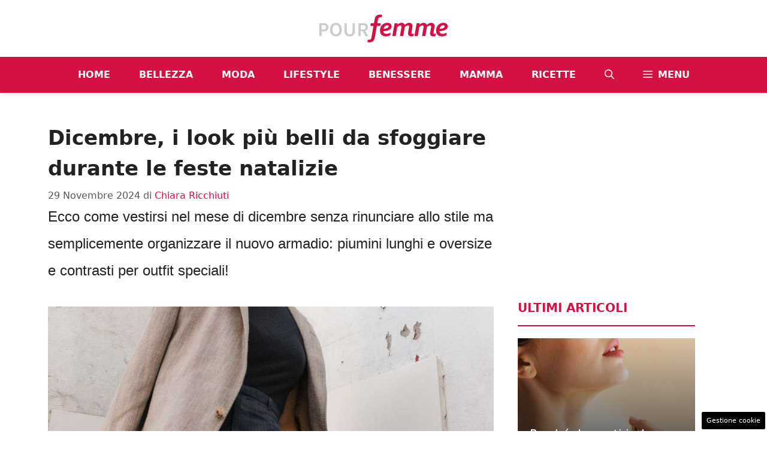

--- FILE ---
content_type: text/html; charset=UTF-8
request_url: https://www.pourfemme.it/articolo/come-vestirsi-dicembre-look-da-copiare/376641/
body_size: 20502
content:
<!DOCTYPE html> 
<html lang="it-IT"> 
<head>
<meta charset="UTF-8">
<link rel="preload" href="https://www.pourfemme.it/wp-content/cache/fvm/min/1769180522-css0fbf89144d50120c7a56d2990f52084a0759e14a97a02cab38b382b25f89c.css" as="style" media="all" /> 
<link rel="preload" href="https://www.pourfemme.it/wp-content/cache/fvm/min/1769180522-cssc8538c0c1e333f2f56552b6d9f18ddc964a2d1daca226079754664c3683b1.css" as="style" media="all" /> 
<link rel="preload" href="https://www.pourfemme.it/wp-content/cache/fvm/min/1769180522-css9743d2b7a6f47aa9de6718a0a60c7f851b65e1cbe027d012c1a7acea56704.css" as="style" media="all" /> 
<link rel="preload" href="https://www.pourfemme.it/wp-content/cache/fvm/min/1769180522-css24173035b829099a55d7a07f37c8c307f8ce83cd174d8d8227953c0dac59f.css" as="style" media="all" /> 
<link rel="preload" href="https://www.pourfemme.it/wp-content/cache/fvm/min/1769180522-css006fcbbe2fb55f4fb917874e785c4e17da727f945b48c9e95993d0c3998a2.css" as="style" media="all" /> 
<link rel="preload" href="https://www.pourfemme.it/wp-content/cache/fvm/min/1769180522-css4d7f8ad3a1fb4a8dd0bab45c0c1e3bae3b8e4dca8800e4020ec1ec3687096.css" as="style" media="all" /> 
<link rel="preload" href="https://www.pourfemme.it/wp-content/cache/fvm/min/1769180522-cssc3fce2ffae4ca0c1895dc97af07a460dc74801b813e32cc7270c92cf3b8be.css" as="style" media="all" /> 
<link rel="preload" href="https://www.pourfemme.it/wp-content/cache/fvm/min/1769180522-cssbadb87e12530c731a722258c0e5afd761f0b86c9540c6b0767204e0b096cf.css" as="style" media="all" />
<script data-cfasync="false">if(navigator.userAgent.match(/MSIE|Internet Explorer/i)||navigator.userAgent.match(/Trident\/7\..*?rv:11/i)){var href=document.location.href;if(!href.match(/[?&]iebrowser/)){if(href.indexOf("?")==-1){if(href.indexOf("#")==-1){document.location.href=href+"?iebrowser=1"}else{document.location.href=href.replace("#","?iebrowser=1#")}}else{if(href.indexOf("#")==-1){document.location.href=href+"&iebrowser=1"}else{document.location.href=href.replace("#","&iebrowser=1#")}}}}</script>
<script data-cfasync="false">class FVMLoader{constructor(e){this.triggerEvents=e,this.eventOptions={passive:!0},this.userEventListener=this.triggerListener.bind(this),this.delayedScripts={normal:[],async:[],defer:[]},this.allJQueries=[]}_addUserInteractionListener(e){this.triggerEvents.forEach(t=>window.addEventListener(t,e.userEventListener,e.eventOptions))}_removeUserInteractionListener(e){this.triggerEvents.forEach(t=>window.removeEventListener(t,e.userEventListener,e.eventOptions))}triggerListener(){this._removeUserInteractionListener(this),"loading"===document.readyState?document.addEventListener("DOMContentLoaded",this._loadEverythingNow.bind(this)):this._loadEverythingNow()}async _loadEverythingNow(){this._runAllDelayedCSS(),this._delayEventListeners(),this._delayJQueryReady(this),this._handleDocumentWrite(),this._registerAllDelayedScripts(),await this._loadScriptsFromList(this.delayedScripts.normal),await this._loadScriptsFromList(this.delayedScripts.defer),await this._loadScriptsFromList(this.delayedScripts.async),await this._triggerDOMContentLoaded(),await this._triggerWindowLoad(),window.dispatchEvent(new Event("wpr-allScriptsLoaded"))}_registerAllDelayedScripts(){document.querySelectorAll("script[type=fvmdelay]").forEach(e=>{e.hasAttribute("src")?e.hasAttribute("async")&&!1!==e.async?this.delayedScripts.async.push(e):e.hasAttribute("defer")&&!1!==e.defer||"module"===e.getAttribute("data-type")?this.delayedScripts.defer.push(e):this.delayedScripts.normal.push(e):this.delayedScripts.normal.push(e)})}_runAllDelayedCSS(){document.querySelectorAll("link[rel=fvmdelay]").forEach(e=>{e.setAttribute("rel","stylesheet")})}async _transformScript(e){return await this._requestAnimFrame(),new Promise(t=>{const n=document.createElement("script");let r;[...e.attributes].forEach(e=>{let t=e.nodeName;"type"!==t&&("data-type"===t&&(t="type",r=e.nodeValue),n.setAttribute(t,e.nodeValue))}),e.hasAttribute("src")?(n.addEventListener("load",t),n.addEventListener("error",t)):(n.text=e.text,t()),e.parentNode.replaceChild(n,e)})}async _loadScriptsFromList(e){const t=e.shift();return t?(await this._transformScript(t),this._loadScriptsFromList(e)):Promise.resolve()}_delayEventListeners(){let e={};function t(t,n){!function(t){function n(n){return e[t].eventsToRewrite.indexOf(n)>=0?"wpr-"+n:n}e[t]||(e[t]={originalFunctions:{add:t.addEventListener,remove:t.removeEventListener},eventsToRewrite:[]},t.addEventListener=function(){arguments[0]=n(arguments[0]),e[t].originalFunctions.add.apply(t,arguments)},t.removeEventListener=function(){arguments[0]=n(arguments[0]),e[t].originalFunctions.remove.apply(t,arguments)})}(t),e[t].eventsToRewrite.push(n)}function n(e,t){let n=e[t];Object.defineProperty(e,t,{get:()=>n||function(){},set(r){e["wpr"+t]=n=r}})}t(document,"DOMContentLoaded"),t(window,"DOMContentLoaded"),t(window,"load"),t(window,"pageshow"),t(document,"readystatechange"),n(document,"onreadystatechange"),n(window,"onload"),n(window,"onpageshow")}_delayJQueryReady(e){let t=window.jQuery;Object.defineProperty(window,"jQuery",{get:()=>t,set(n){if(n&&n.fn&&!e.allJQueries.includes(n)){n.fn.ready=n.fn.init.prototype.ready=function(t){e.domReadyFired?t.bind(document)(n):document.addEventListener("DOMContentLoaded2",()=>t.bind(document)(n))};const t=n.fn.on;n.fn.on=n.fn.init.prototype.on=function(){if(this[0]===window){function e(e){return e.split(" ").map(e=>"load"===e||0===e.indexOf("load.")?"wpr-jquery-load":e).join(" ")}"string"==typeof arguments[0]||arguments[0]instanceof String?arguments[0]=e(arguments[0]):"object"==typeof arguments[0]&&Object.keys(arguments[0]).forEach(t=>{delete Object.assign(arguments[0],{[e(t)]:arguments[0][t]})[t]})}return t.apply(this,arguments),this},e.allJQueries.push(n)}t=n}})}async _triggerDOMContentLoaded(){this.domReadyFired=!0,await this._requestAnimFrame(),document.dispatchEvent(new Event("DOMContentLoaded2")),await this._requestAnimFrame(),window.dispatchEvent(new Event("DOMContentLoaded2")),await this._requestAnimFrame(),document.dispatchEvent(new Event("wpr-readystatechange")),await this._requestAnimFrame(),document.wpronreadystatechange&&document.wpronreadystatechange()}async _triggerWindowLoad(){await this._requestAnimFrame(),window.dispatchEvent(new Event("wpr-load")),await this._requestAnimFrame(),window.wpronload&&window.wpronload(),await this._requestAnimFrame(),this.allJQueries.forEach(e=>e(window).trigger("wpr-jquery-load")),window.dispatchEvent(new Event("wpr-pageshow")),await this._requestAnimFrame(),window.wpronpageshow&&window.wpronpageshow()}_handleDocumentWrite(){const e=new Map;document.write=document.writeln=function(t){const n=document.currentScript,r=document.createRange(),i=n.parentElement;let a=e.get(n);void 0===a&&(a=n.nextSibling,e.set(n,a));const s=document.createDocumentFragment();r.setStart(s,0),s.appendChild(r.createContextualFragment(t)),i.insertBefore(s,a)}}async _requestAnimFrame(){return new Promise(e=>requestAnimationFrame(e))}static run(){const e=new FVMLoader(["keydown","mousemove","touchmove","touchstart","touchend","wheel"]);e._addUserInteractionListener(e)}}FVMLoader.run();</script>
<meta name='robots' content='index, follow, max-image-preview:large, max-snippet:-1, max-video-preview:-1' />
<meta name="viewport" content="width=device-width, initial-scale=1"><title>Come vestirsi a dicembre: look da copiare | Pourfemme</title>
<meta name="description" content="Come vestirsi a dicembre e quali sono i look da copiare? Lasciati ispirare dai nostri suggerimenti per un mese all&#039;insegna della moda!" />
<link rel="canonical" href="https://www.pourfemme.it/articolo/come-vestirsi-dicembre-look-da-copiare/376641/" />
<meta property="og:locale" content="it_IT" />
<meta property="og:type" content="article" />
<meta property="og:title" content="Dicembre, i look più belli da sfoggiare durante le feste natalizie" />
<meta property="og:description" content="Come vestirsi a dicembre e quali sono i look da copiare? Lasciati ispirare dai nostri suggerimenti per un mese all&#039;insegna della moda!" />
<meta property="og:url" content="https://www.pourfemme.it/articolo/come-vestirsi-dicembre-look-da-copiare/376641/" />
<meta property="og:site_name" content="Pourfemme" />
<meta property="article:published_time" content="2024-11-29T09:30:00+00:00" />
<meta property="article:modified_time" content="2024-12-02T09:29:50+00:00" />
<meta property="og:image" content="https://www.pourfemme.it/wp-content/uploads/2022/12/come-vestirsi-a-dicembre-look-da-copiare-291124-pourfemme.it_.jpg" />
<meta property="og:image:width" content="1200" />
<meta property="og:image:height" content="800" />
<meta property="og:image:type" content="image/jpeg" />
<meta name="author" content="Chiara Ricchiuti" />
<meta name="twitter:card" content="summary_large_image" />
<meta name="twitter:label1" content="Scritto da" />
<meta name="twitter:data1" content="Chiara Ricchiuti" />
<meta name="twitter:label2" content="Tempo di lettura stimato" />
<meta name="twitter:data2" content="3 minuti" />
<link rel="alternate" type="application/rss+xml" title="Pourfemme &raquo; Feed" href="https://www.pourfemme.it/feed/" />
<link rel="alternate" type="application/rss+xml" title="Pourfemme &raquo; Feed dei commenti" href="https://www.pourfemme.it/comments/feed/" />
<meta name="google-site-verification" content="As2cCW_tWnKPN7z8FRB2-qd7mDwB78GEVTDEClXV4C0" >
<script type="application/ld+json" class="saswp-schema-markup-output">
[{"@context":"https:\/\/schema.org\/","@graph":[{"@context":"https:\/\/schema.org\/","@type":"SiteNavigationElement","@id":"https:\/\/www.pourfemme.it#main","name":"Home","url":"https:\/\/www.pourfemme.it"},{"@context":"https:\/\/schema.org\/","@type":"SiteNavigationElement","@id":"https:\/\/www.pourfemme.it#main","name":"Bellezza","url":"\/s\/bellezza\/"},{"@context":"https:\/\/schema.org\/","@type":"SiteNavigationElement","@id":"https:\/\/www.pourfemme.it#main","name":"Moda","url":"\/s\/moda\/"},{"@context":"https:\/\/schema.org\/","@type":"SiteNavigationElement","@id":"https:\/\/www.pourfemme.it#main","name":"Lifestyle","url":"\/s\/tempolibero\/"},{"@context":"https:\/\/schema.org\/","@type":"SiteNavigationElement","@id":"https:\/\/www.pourfemme.it#main","name":"Benessere","url":"\/s\/benessere\/"},{"@context":"https:\/\/schema.org\/","@type":"SiteNavigationElement","@id":"https:\/\/www.pourfemme.it#main","name":"Mamma","url":"https:\/\/www.pourfemme.it\/s\/mamma\/"},{"@context":"https:\/\/schema.org\/","@type":"SiteNavigationElement","@id":"https:\/\/www.pourfemme.it#main","name":"Ricette","url":"\/s\/ricette\/"}]},
{"@context":"https:\/\/schema.org\/","@type":"Article","@id":"https:\/\/www.pourfemme.it\/articolo\/come-vestirsi-dicembre-look-da-copiare\/376641\/#Article","url":"https:\/\/www.pourfemme.it\/articolo\/come-vestirsi-dicembre-look-da-copiare\/376641\/","inLanguage":"it-IT","mainEntityOfPage":"https:\/\/www.pourfemme.it\/articolo\/come-vestirsi-dicembre-look-da-copiare\/376641\/","headline":"Come vestirsi a dicembre: look da copiare | Pourfemme","description":"Come vestirsi a dicembre e quali sono i look da copiare? Lasciati ispirare dai nostri suggerimenti per un mese all'insegna della moda!","keywords":"Primo piano, ","datePublished":"2024-11-29T10:30:00+01:00","dateModified":"2024-12-02T10:29:50+01:00","author":{"@type":"Person","name":"Chiara Ricchiuti","description":"Classe 1996, sono Chiara, da sempre affascinata dal web e dal blogging. Se mi chiedessero di descrivermi in tre aggettivi userei i seguenti: sognatrice, curiosa e determinata.","url":"https:\/\/www.pourfemme.it\/articolo\/author\/chiara-ricchiuti\/","sameAs":[],"image":{"@type":"ImageObject","url":"https:\/\/secure.gravatar.com\/avatar\/44194477a3269c0532ee336257f11710e6d4417ac7b8d0a5a33581466d8f2704?s=96&d=mm&r=g","height":96,"width":96}},"editor":{"@type":"Person","name":"Chiara Ricchiuti","description":"Classe 1996, sono Chiara, da sempre affascinata dal web e dal blogging. Se mi chiedessero di descrivermi in tre aggettivi userei i seguenti: sognatrice, curiosa e determinata.","url":"https:\/\/www.pourfemme.it\/articolo\/author\/chiara-ricchiuti\/","sameAs":[],"image":{"@type":"ImageObject","url":"https:\/\/secure.gravatar.com\/avatar\/44194477a3269c0532ee336257f11710e6d4417ac7b8d0a5a33581466d8f2704?s=96&d=mm&r=g","height":96,"width":96}},"publisher":{"@type":"Organization","name":"Pourfemme","url":"https:\/\/www.pourfemme.it\/","logo":{"@type":"ImageObject","url":"https:\/\/www.pourfemme.it\/wp-content\/uploads\/2023\/05\/logo.png","width":"392","height":"85"}},"image":[{"@type":"ImageObject","@id":"https:\/\/www.pourfemme.it\/articolo\/come-vestirsi-dicembre-look-da-copiare\/376641\/#primaryimage","url":"https:\/\/www.pourfemme.it\/wp-content\/uploads\/2022\/12\/come-vestirsi-a-dicembre-look-da-copiare-291124-pourfemme.it_.jpg","width":"1200","height":"800"}]}]
</script>
<style media="all">img:is([sizes="auto" i],[sizes^="auto," i]){contain-intrinsic-size:3000px 1500px}</style> 
<link rel="amphtml" href="https://www.pourfemme.it/articolo/come-vestirsi-dicembre-look-da-copiare/376641/amp/" /> 
<link rel='stylesheet' id='wp-block-library-css' href='https://www.pourfemme.it/wp-content/cache/fvm/min/1769180522-css0fbf89144d50120c7a56d2990f52084a0759e14a97a02cab38b382b25f89c.css' media='all' /> 
<style id='classic-theme-styles-inline-css' media="all">/*! This file is auto-generated */ .wp-block-button__link{color:#fff;background-color:#32373c;border-radius:9999px;box-shadow:none;text-decoration:none;padding:calc(.667em + 2px) calc(1.333em + 2px);font-size:1.125em}.wp-block-file__button{background:#32373c;color:#fff;text-decoration:none}</style> 
<style id='global-styles-inline-css' media="all">:root{--wp--preset--aspect-ratio--square:1;--wp--preset--aspect-ratio--4-3:4/3;--wp--preset--aspect-ratio--3-4:3/4;--wp--preset--aspect-ratio--3-2:3/2;--wp--preset--aspect-ratio--2-3:2/3;--wp--preset--aspect-ratio--16-9:16/9;--wp--preset--aspect-ratio--9-16:9/16;--wp--preset--color--black:#000000;--wp--preset--color--cyan-bluish-gray:#abb8c3;--wp--preset--color--white:#ffffff;--wp--preset--color--pale-pink:#f78da7;--wp--preset--color--vivid-red:#cf2e2e;--wp--preset--color--luminous-vivid-orange:#ff6900;--wp--preset--color--luminous-vivid-amber:#fcb900;--wp--preset--color--light-green-cyan:#7bdcb5;--wp--preset--color--vivid-green-cyan:#00d084;--wp--preset--color--pale-cyan-blue:#8ed1fc;--wp--preset--color--vivid-cyan-blue:#0693e3;--wp--preset--color--vivid-purple:#9b51e0;--wp--preset--color--contrast:var(--contrast);--wp--preset--color--contrast-2:var(--contrast-2);--wp--preset--color--contrast-3:var(--contrast-3);--wp--preset--color--base:var(--base);--wp--preset--color--base-2:var(--base-2);--wp--preset--color--base-3:var(--base-3);--wp--preset--color--accent:var(--accent);--wp--preset--color--global-color-8:var(--global-color-8);--wp--preset--color--global-color-9:var(--global-color-9);--wp--preset--gradient--vivid-cyan-blue-to-vivid-purple:linear-gradient(135deg,rgba(6,147,227,1) 0%,rgb(155,81,224) 100%);--wp--preset--gradient--light-green-cyan-to-vivid-green-cyan:linear-gradient(135deg,rgb(122,220,180) 0%,rgb(0,208,130) 100%);--wp--preset--gradient--luminous-vivid-amber-to-luminous-vivid-orange:linear-gradient(135deg,rgba(252,185,0,1) 0%,rgba(255,105,0,1) 100%);--wp--preset--gradient--luminous-vivid-orange-to-vivid-red:linear-gradient(135deg,rgba(255,105,0,1) 0%,rgb(207,46,46) 100%);--wp--preset--gradient--very-light-gray-to-cyan-bluish-gray:linear-gradient(135deg,rgb(238,238,238) 0%,rgb(169,184,195) 100%);--wp--preset--gradient--cool-to-warm-spectrum:linear-gradient(135deg,rgb(74,234,220) 0%,rgb(151,120,209) 20%,rgb(207,42,186) 40%,rgb(238,44,130) 60%,rgb(251,105,98) 80%,rgb(254,248,76) 100%);--wp--preset--gradient--blush-light-purple:linear-gradient(135deg,rgb(255,206,236) 0%,rgb(152,150,240) 100%);--wp--preset--gradient--blush-bordeaux:linear-gradient(135deg,rgb(254,205,165) 0%,rgb(254,45,45) 50%,rgb(107,0,62) 100%);--wp--preset--gradient--luminous-dusk:linear-gradient(135deg,rgb(255,203,112) 0%,rgb(199,81,192) 50%,rgb(65,88,208) 100%);--wp--preset--gradient--pale-ocean:linear-gradient(135deg,rgb(255,245,203) 0%,rgb(182,227,212) 50%,rgb(51,167,181) 100%);--wp--preset--gradient--electric-grass:linear-gradient(135deg,rgb(202,248,128) 0%,rgb(113,206,126) 100%);--wp--preset--gradient--midnight:linear-gradient(135deg,rgb(2,3,129) 0%,rgb(40,116,252) 100%);--wp--preset--font-size--small:13px;--wp--preset--font-size--medium:20px;--wp--preset--font-size--large:36px;--wp--preset--font-size--x-large:42px;--wp--preset--spacing--20:0.44rem;--wp--preset--spacing--30:0.67rem;--wp--preset--spacing--40:1rem;--wp--preset--spacing--50:1.5rem;--wp--preset--spacing--60:2.25rem;--wp--preset--spacing--70:3.38rem;--wp--preset--spacing--80:5.06rem;--wp--preset--shadow--natural:6px 6px 9px rgba(0, 0, 0, 0.2);--wp--preset--shadow--deep:12px 12px 50px rgba(0, 0, 0, 0.4);--wp--preset--shadow--sharp:6px 6px 0px rgba(0, 0, 0, 0.2);--wp--preset--shadow--outlined:6px 6px 0px -3px rgba(255, 255, 255, 1), 6px 6px rgba(0, 0, 0, 1);--wp--preset--shadow--crisp:6px 6px 0px rgba(0, 0, 0, 1)}:where(.is-layout-flex){gap:.5em}:where(.is-layout-grid){gap:.5em}body .is-layout-flex{display:flex}.is-layout-flex{flex-wrap:wrap;align-items:center}.is-layout-flex>:is(*,div){margin:0}body .is-layout-grid{display:grid}.is-layout-grid>:is(*,div){margin:0}:where(.wp-block-columns.is-layout-flex){gap:2em}:where(.wp-block-columns.is-layout-grid){gap:2em}:where(.wp-block-post-template.is-layout-flex){gap:1.25em}:where(.wp-block-post-template.is-layout-grid){gap:1.25em}.has-black-color{color:var(--wp--preset--color--black)!important}.has-cyan-bluish-gray-color{color:var(--wp--preset--color--cyan-bluish-gray)!important}.has-white-color{color:var(--wp--preset--color--white)!important}.has-pale-pink-color{color:var(--wp--preset--color--pale-pink)!important}.has-vivid-red-color{color:var(--wp--preset--color--vivid-red)!important}.has-luminous-vivid-orange-color{color:var(--wp--preset--color--luminous-vivid-orange)!important}.has-luminous-vivid-amber-color{color:var(--wp--preset--color--luminous-vivid-amber)!important}.has-light-green-cyan-color{color:var(--wp--preset--color--light-green-cyan)!important}.has-vivid-green-cyan-color{color:var(--wp--preset--color--vivid-green-cyan)!important}.has-pale-cyan-blue-color{color:var(--wp--preset--color--pale-cyan-blue)!important}.has-vivid-cyan-blue-color{color:var(--wp--preset--color--vivid-cyan-blue)!important}.has-vivid-purple-color{color:var(--wp--preset--color--vivid-purple)!important}.has-black-background-color{background-color:var(--wp--preset--color--black)!important}.has-cyan-bluish-gray-background-color{background-color:var(--wp--preset--color--cyan-bluish-gray)!important}.has-white-background-color{background-color:var(--wp--preset--color--white)!important}.has-pale-pink-background-color{background-color:var(--wp--preset--color--pale-pink)!important}.has-vivid-red-background-color{background-color:var(--wp--preset--color--vivid-red)!important}.has-luminous-vivid-orange-background-color{background-color:var(--wp--preset--color--luminous-vivid-orange)!important}.has-luminous-vivid-amber-background-color{background-color:var(--wp--preset--color--luminous-vivid-amber)!important}.has-light-green-cyan-background-color{background-color:var(--wp--preset--color--light-green-cyan)!important}.has-vivid-green-cyan-background-color{background-color:var(--wp--preset--color--vivid-green-cyan)!important}.has-pale-cyan-blue-background-color{background-color:var(--wp--preset--color--pale-cyan-blue)!important}.has-vivid-cyan-blue-background-color{background-color:var(--wp--preset--color--vivid-cyan-blue)!important}.has-vivid-purple-background-color{background-color:var(--wp--preset--color--vivid-purple)!important}.has-black-border-color{border-color:var(--wp--preset--color--black)!important}.has-cyan-bluish-gray-border-color{border-color:var(--wp--preset--color--cyan-bluish-gray)!important}.has-white-border-color{border-color:var(--wp--preset--color--white)!important}.has-pale-pink-border-color{border-color:var(--wp--preset--color--pale-pink)!important}.has-vivid-red-border-color{border-color:var(--wp--preset--color--vivid-red)!important}.has-luminous-vivid-orange-border-color{border-color:var(--wp--preset--color--luminous-vivid-orange)!important}.has-luminous-vivid-amber-border-color{border-color:var(--wp--preset--color--luminous-vivid-amber)!important}.has-light-green-cyan-border-color{border-color:var(--wp--preset--color--light-green-cyan)!important}.has-vivid-green-cyan-border-color{border-color:var(--wp--preset--color--vivid-green-cyan)!important}.has-pale-cyan-blue-border-color{border-color:var(--wp--preset--color--pale-cyan-blue)!important}.has-vivid-cyan-blue-border-color{border-color:var(--wp--preset--color--vivid-cyan-blue)!important}.has-vivid-purple-border-color{border-color:var(--wp--preset--color--vivid-purple)!important}.has-vivid-cyan-blue-to-vivid-purple-gradient-background{background:var(--wp--preset--gradient--vivid-cyan-blue-to-vivid-purple)!important}.has-light-green-cyan-to-vivid-green-cyan-gradient-background{background:var(--wp--preset--gradient--light-green-cyan-to-vivid-green-cyan)!important}.has-luminous-vivid-amber-to-luminous-vivid-orange-gradient-background{background:var(--wp--preset--gradient--luminous-vivid-amber-to-luminous-vivid-orange)!important}.has-luminous-vivid-orange-to-vivid-red-gradient-background{background:var(--wp--preset--gradient--luminous-vivid-orange-to-vivid-red)!important}.has-very-light-gray-to-cyan-bluish-gray-gradient-background{background:var(--wp--preset--gradient--very-light-gray-to-cyan-bluish-gray)!important}.has-cool-to-warm-spectrum-gradient-background{background:var(--wp--preset--gradient--cool-to-warm-spectrum)!important}.has-blush-light-purple-gradient-background{background:var(--wp--preset--gradient--blush-light-purple)!important}.has-blush-bordeaux-gradient-background{background:var(--wp--preset--gradient--blush-bordeaux)!important}.has-luminous-dusk-gradient-background{background:var(--wp--preset--gradient--luminous-dusk)!important}.has-pale-ocean-gradient-background{background:var(--wp--preset--gradient--pale-ocean)!important}.has-electric-grass-gradient-background{background:var(--wp--preset--gradient--electric-grass)!important}.has-midnight-gradient-background{background:var(--wp--preset--gradient--midnight)!important}.has-small-font-size{font-size:var(--wp--preset--font-size--small)!important}.has-medium-font-size{font-size:var(--wp--preset--font-size--medium)!important}.has-large-font-size{font-size:var(--wp--preset--font-size--large)!important}.has-x-large-font-size{font-size:var(--wp--preset--font-size--x-large)!important}:where(.wp-block-post-template.is-layout-flex){gap:1.25em}:where(.wp-block-post-template.is-layout-grid){gap:1.25em}:where(.wp-block-columns.is-layout-flex){gap:2em}:where(.wp-block-columns.is-layout-grid){gap:2em}:root :where(.wp-block-pullquote){font-size:1.5em;line-height:1.6}</style> 
<link rel='stylesheet' id='adser-css' href='https://www.pourfemme.it/wp-content/cache/fvm/min/1769180522-cssc8538c0c1e333f2f56552b6d9f18ddc964a2d1daca226079754664c3683b1.css' media='all' /> 
<link rel='stylesheet' id='ppress-frontend-css' href='https://www.pourfemme.it/wp-content/cache/fvm/min/1769180522-css9743d2b7a6f47aa9de6718a0a60c7f851b65e1cbe027d012c1a7acea56704.css' media='all' /> 
<link rel='stylesheet' id='ppress-flatpickr-css' href='https://www.pourfemme.it/wp-content/cache/fvm/min/1769180522-css24173035b829099a55d7a07f37c8c307f8ce83cd174d8d8227953c0dac59f.css' media='all' /> 
<link rel='stylesheet' id='ppress-select2-css' href='https://www.pourfemme.it/wp-content/cache/fvm/min/1769180522-css006fcbbe2fb55f4fb917874e785c4e17da727f945b48c9e95993d0c3998a2.css' media='all' /> 
<link rel='stylesheet' id='generate-style-css' href='https://www.pourfemme.it/wp-content/cache/fvm/min/1769180522-css4d7f8ad3a1fb4a8dd0bab45c0c1e3bae3b8e4dca8800e4020ec1ec3687096.css' media='all' /> 
<style id='generate-style-inline-css' media="all">body{background-color:var(--base-3);color:var(--contrast)}a{color:var(--accent)}a:hover,a:focus{text-decoration:underline}.entry-title a,.site-branding a,a.button,.wp-block-button__link,.main-navigation a{text-decoration:none}a:hover,a:focus,a:active{color:var(--contrast)}.wp-block-group__inner-container{max-width:1200px;margin-left:auto;margin-right:auto}.site-header .header-image{width:220px}:root{--contrast:#222222;--contrast-2:#575760;--contrast-3:#b2b2be;--base:#f0f0f0;--base-2:#f7f8f9;--base-3:#ffffff;--accent:#D31143;--global-color-8:#EE93A2;--global-color-9:#CCCCCC}:root .has-contrast-color{color:var(--contrast)}:root .has-contrast-background-color{background-color:var(--contrast)}:root .has-contrast-2-color{color:var(--contrast-2)}:root .has-contrast-2-background-color{background-color:var(--contrast-2)}:root .has-contrast-3-color{color:var(--contrast-3)}:root .has-contrast-3-background-color{background-color:var(--contrast-3)}:root .has-base-color{color:var(--base)}:root .has-base-background-color{background-color:var(--base)}:root .has-base-2-color{color:var(--base-2)}:root .has-base-2-background-color{background-color:var(--base-2)}:root .has-base-3-color{color:var(--base-3)}:root .has-base-3-background-color{background-color:var(--base-3)}:root .has-accent-color{color:var(--accent)}:root .has-accent-background-color{background-color:var(--accent)}:root .has-global-color-8-color{color:var(--global-color-8)}:root .has-global-color-8-background-color{background-color:var(--global-color-8)}:root .has-global-color-9-color{color:var(--global-color-9)}:root .has-global-color-9-background-color{background-color:var(--global-color-9)}.gp-modal:not(.gp-modal--open):not(.gp-modal--transition){display:none}.gp-modal--transition:not(.gp-modal--open){pointer-events:none}.gp-modal-overlay:not(.gp-modal-overlay--open):not(.gp-modal--transition){display:none}.gp-modal__overlay{display:none;position:fixed;top:0;left:0;right:0;bottom:0;background:rgba(0,0,0,.2);display:flex;justify-content:center;align-items:center;z-index:10000;backdrop-filter:blur(3px);transition:opacity 500ms ease;opacity:0}.gp-modal--open:not(.gp-modal--transition) .gp-modal__overlay{opacity:1}.gp-modal__container{max-width:100%;max-height:100vh;transform:scale(.9);transition:transform 500ms ease;padding:0 10px}.gp-modal--open:not(.gp-modal--transition) .gp-modal__container{transform:scale(1)}.search-modal-fields{display:flex}.gp-search-modal .gp-modal__overlay{align-items:flex-start;padding-top:25vh;background:var(--gp-search-modal-overlay-bg-color)}.search-modal-form{width:500px;max-width:100%;background-color:var(--gp-search-modal-bg-color);color:var(--gp-search-modal-text-color)}.search-modal-form .search-field,.search-modal-form .search-field:focus{width:100%;height:60px;background-color:transparent;border:0;appearance:none;color:currentColor}.search-modal-fields button,.search-modal-fields button:active,.search-modal-fields button:focus,.search-modal-fields button:hover{background-color:transparent;border:0;color:currentColor;width:60px}.main-navigation a,.main-navigation .menu-toggle,.main-navigation .menu-bar-items{font-weight:700;text-transform:uppercase;font-size:16px}body,button,input,select,textarea{font-size:19px}body{line-height:1.9}h1{font-weight:700;font-size:34px;line-height:1.5em}h2{font-weight:700;font-style:normal;font-size:24px;line-height:1.5em}h4{font-weight:700;text-transform:uppercase}.top-bar{background-color:#636363;color:#fff}.top-bar a{color:#fff}.top-bar a:hover{color:#303030}.site-header{background-color:var(--base-3)}.main-title a,.main-title a:hover{color:var(--contrast)}.site-description{color:var(--contrast-2)}.main-navigation,.main-navigation ul ul{background-color:var(--accent)}.main-navigation .main-nav ul li a,.main-navigation .menu-toggle,.main-navigation .menu-bar-items{color:var(--base-3)}.main-navigation .main-nav ul li:not([class*="current-menu-"]):hover>a,.main-navigation .main-nav ul li:not([class*="current-menu-"]):focus>a,.main-navigation .main-nav ul li.sfHover:not([class*="current-menu-"])>a,.main-navigation .menu-bar-item:hover>a,.main-navigation .menu-bar-item.sfHover>a{color:var(--accent);background-color:var(--global-color-9)}button.menu-toggle:hover,button.menu-toggle:focus{color:var(--base-3)}.main-navigation .main-nav ul li[class*="current-menu-"]>a{color:var(--base-3);background-color:var(--global-color-8)}.navigation-search input[type="search"],.navigation-search input[type="search"]:active,.navigation-search input[type="search"]:focus,.main-navigation .main-nav ul li.search-item.active>a,.main-navigation .menu-bar-items .search-item.active>a{color:var(--accent);background-color:var(--global-color-9)}.main-navigation ul ul{background-color:var(--base)}.separate-containers .inside-article,.separate-containers .comments-area,.separate-containers .page-header,.one-container .container,.separate-containers .paging-navigation,.inside-page-header{background-color:var(--base-3)}.entry-title a{color:var(--contrast)}.entry-title a:hover{color:var(--contrast-2)}.entry-meta{color:var(--contrast-2)}h2{color:var(--accent)}h3{color:var(--accent)}.sidebar .widget{background-color:var(--base-3)}.footer-widgets{background-color:var(--contrast)}.site-info{color:var(--base-3);background-color:var(--accent)}.site-info a{color:var(--base-3)}.site-info a:hover{color:var(--contrast-3)}.footer-bar .widget_nav_menu .current-menu-item a{color:var(--contrast-3)}input[type="text"],input[type="email"],input[type="url"],input[type="password"],input[type="search"],input[type="tel"],input[type="number"],textarea,select{color:var(--contrast);background-color:var(--base-2);border-color:var(--base)}input[type="text"]:focus,input[type="email"]:focus,input[type="url"]:focus,input[type="password"]:focus,input[type="search"]:focus,input[type="tel"]:focus,input[type="number"]:focus,textarea:focus,select:focus{color:var(--contrast);background-color:var(--base-2);border-color:var(--contrast-3)}button,html input[type="button"],input[type="reset"],input[type="submit"],a.button,a.wp-block-button__link:not(.has-background){color:#fff;background-color:#55555e}button:hover,html input[type="button"]:hover,input[type="reset"]:hover,input[type="submit"]:hover,a.button:hover,button:focus,html input[type="button"]:focus,input[type="reset"]:focus,input[type="submit"]:focus,a.button:focus,a.wp-block-button__link:not(.has-background):active,a.wp-block-button__link:not(.has-background):focus,a.wp-block-button__link:not(.has-background):hover{color:#fff;background-color:#3f4047}a.generate-back-to-top{background-color:rgba(0,0,0,.4);color:#fff}a.generate-back-to-top:hover,a.generate-back-to-top:focus{background-color:rgba(0,0,0,.6);color:#fff}:root{--gp-search-modal-bg-color:var(--base-3);--gp-search-modal-text-color:var(--contrast);--gp-search-modal-overlay-bg-color:rgba(0,0,0,0.2)}@media (max-width:768px){.main-navigation .menu-bar-item:hover>a,.main-navigation .menu-bar-item.sfHover>a{background:none;color:var(--base-3)}}.nav-below-header .main-navigation .inside-navigation.grid-container,.nav-above-header .main-navigation .inside-navigation.grid-container{padding:0 16px 0 16px}.site-main .wp-block-group__inner-container{padding:40px}.separate-containers .paging-navigation{padding-top:20px;padding-bottom:20px}.entry-content .alignwide,body:not(.no-sidebar) .entry-content .alignfull{margin-left:-40px;width:calc(100% + 80px);max-width:calc(100% + 80px)}.main-navigation .main-nav ul li a,.menu-toggle,.main-navigation .menu-bar-item>a{padding-left:24px;padding-right:24px}.main-navigation .main-nav ul ul li a{padding:10px 24px 10px 24px}.rtl .menu-item-has-children .dropdown-menu-toggle{padding-left:24px}.menu-item-has-children .dropdown-menu-toggle{padding-right:24px}.rtl .main-navigation .main-nav ul li.menu-item-has-children>a{padding-right:24px}@media (max-width:768px){.separate-containers .inside-article,.separate-containers .comments-area,.separate-containers .page-header,.separate-containers .paging-navigation,.one-container .site-content,.inside-page-header{padding:30px}.site-main .wp-block-group__inner-container{padding:30px}.inside-top-bar{padding-right:30px;padding-left:30px}.inside-header{padding-right:30px;padding-left:30px}.widget-area .widget{padding-top:30px;padding-right:30px;padding-bottom:30px;padding-left:30px}.footer-widgets-container{padding-top:30px;padding-right:30px;padding-bottom:30px;padding-left:30px}.inside-site-info{padding-right:30px;padding-left:30px}.entry-content .alignwide,body:not(.no-sidebar) .entry-content .alignfull{margin-left:-30px;width:calc(100% + 60px);max-width:calc(100% + 60px)}.one-container .site-main .paging-navigation{margin-bottom:20px}}.is-right-sidebar{width:30%}.is-left-sidebar{width:30%}.site-content .content-area{width:70%}@media (max-width:768px){.main-navigation .menu-toggle,.sidebar-nav-mobile:not(#sticky-placeholder){display:block}.main-navigation ul,.gen-sidebar-nav,.main-navigation:not(.slideout-navigation):not(.toggled) .main-nav>ul,.has-inline-mobile-toggle #site-navigation .inside-navigation>*:not(.navigation-search):not(.main-nav){display:none}.nav-align-right .inside-navigation,.nav-align-center .inside-navigation{justify-content:space-between}}.dynamic-author-image-rounded{border-radius:100%}.dynamic-featured-image,.dynamic-author-image{vertical-align:middle}.one-container.blog .dynamic-content-template:not(:last-child),.one-container.archive .dynamic-content-template:not(:last-child){padding-bottom:0}.dynamic-entry-excerpt>p:last-child{margin-bottom:0}</style> 
<style id='generateblocks-inline-css' media="all">.gb-container.gb-tabs__item:not(.gb-tabs__item-open){display:none}.gb-container-525acc2f{padding-top:40px;padding-right:40px;padding-bottom:40px}.gb-container-3ffc8e74{min-height:260px;display:flex;flex-direction:column;justify-content:flex-end;position:relative;overflow-x:hidden;overflow-y:hidden}.gb-container-3ffc8e74:before{content:"";background-image:var(--background-image);background-repeat:no-repeat;background-position:center center;background-size:cover;z-index:0;position:absolute;top:0;right:0;bottom:0;left:0;transition:inherit;pointer-events:none}.gb-container-3ffc8e74:after{content:"";background-image:linear-gradient(180deg,rgba(255,255,255,0),var(--contrast));z-index:0;position:absolute;top:0;right:0;bottom:0;left:0;pointer-events:none}.gb-grid-wrapper>.gb-grid-column-3ffc8e74{width:100%}.gb-container-b3a03c90{max-width:1200px;z-index:1;position:relative;padding:20px}.gb-container-68fd8f2a{font-family:Helvetica;font-size:24px;font-weight:400}h4.gb-headline-ac22c05b{display:flex;align-items:center;justify-content:flex-start;font-size:20px;font-weight:600;text-transform:uppercase;text-align:left;padding-bottom:10px;border-bottom-width:2px;border-bottom-style:solid;color:var(--accent)}p.gb-headline-8deddee5{font-size:20px;line-height:1.4em;font-weight:500;text-transform:initial;margin-bottom:10px;color:var(--base-2)}p.gb-headline-8deddee5 a{color:var(--base-2)}p.gb-headline-8deddee5 a:hover{color:var(--base)}h4.gb-headline-ba3296b9{display:block;font-size:19px;text-align:left;margin:10px 8px 13px;color:var(--base-3)}.gb-grid-wrapper-557aa889{display:flex;flex-wrap:wrap;row-gap:40px}.gb-grid-wrapper-557aa889>.gb-grid-column{box-sizing:border-box}@media (max-width:767px){.gb-container-525acc2f{padding-right:30px;padding-left:30px;margin-top:40px}.gb-container-3ffc8e74{min-height:300px}h4.gb-headline-ac22c05b{font-size:17px}}:root{--gb-container-width:1200px}.gb-container .wp-block-image img{vertical-align:middle}.gb-grid-wrapper .wp-block-image{margin-bottom:0}.gb-highlight{background:none}.gb-shape{line-height:0}.gb-container-link{position:absolute;top:0;right:0;bottom:0;left:0;z-index:99}.gb-element-1918a7d4{align-items:center;column-gap:1rem;display:flex;flex-direction:row;justify-content:flex-start;margin-left:20px;text-align:left}.gb-element-1918a7d4 a{color:var(--base-3)}.gb-element-1918a7d4 a:hover{color:var(--accent-3)}.gb-text-932aedec{align-items:flex-end;column-gap:.5em;display:inline-flex;font-size:2rem}.gb-text-932aedec:is(:hover,:focus) .gb-shape svg{color:var(--contrast-3)}.gb-text-932aedec .gb-shape svg{width:1.2em;height:1.2em;fill:currentColor;color:var(--base-3);font-size:24px}@media (max-width:767px){.gb-text-932aedec{font-size:2rem}.gb-text-932aedec:hover{color:var(--contrast-3)}.gb-text-932aedec:is(:hover,:focus){color:var(--contrast-3)}.gb-text-932aedec:is(:hover,:focus) .gb-shape svg{color:var(--contrast-3)}}.gb-text-1f6d4836{align-items:flex-end;column-gap:.5em;display:inline-flex;font-size:2rem}.gb-text-1f6d4836:is(:hover,:focus) .gb-shape svg{color:var(--contrast-3)}.gb-text-1f6d4836 .gb-shape svg{width:1.2em;height:1.2em;fill:currentColor;color:var(--base-3);font-size:24px}@media (max-width:767px){.gb-text-1f6d4836{font-size:2rem}.gb-text-1f6d4836:hover{color:var(--contrast-3)}.gb-text-1f6d4836:is(:hover,:focus){color:var(--contrast-3)}.gb-text-1f6d4836:is(:hover,:focus) .gb-shape svg{color:var(--contrast-3)}}.gb-text-1485ab38{align-items:flex-end;column-gap:.5em;display:inline-flex;font-size:2rem}.gb-text-1485ab38:is(:hover,:focus) .gb-shape svg{color:var(--contrast-3)}.gb-text-1485ab38 .gb-shape svg{width:1.2em;height:1.2em;fill:currentColor;color:var(--base-3);font-size:24px}@media (max-width:767px){.gb-text-1485ab38{font-size:2rem}.gb-text-1485ab38:hover{color:var(--contrast-3)}.gb-text-1485ab38:is(:hover,:focus){color:var(--contrast-3)}.gb-text-1485ab38:is(:hover,:focus) .gb-shape svg{color:var(--contrast-3)}}.gb-text-882541a7{align-items:flex-end;column-gap:.5em;display:inline-flex;font-size:2rem}.gb-text-882541a7:is(:hover,:focus) .gb-shape svg{color:var(--contrast-3)}.gb-text-882541a7 .gb-shape svg{width:1.2em;height:1.2em;fill:currentColor;color:var(--base-3);font-size:24px}@media (max-width:767px){.gb-text-882541a7{font-size:2rem}.gb-text-882541a7:hover{color:var(--contrast-3)}.gb-text-882541a7:is(:hover,:focus){color:var(--contrast-3)}.gb-text-882541a7:is(:hover,:focus) .gb-shape svg{color:var(--contrast-3)}}</style> 
<link rel='stylesheet' id='generate-blog-images-css' href='https://www.pourfemme.it/wp-content/cache/fvm/min/1769180522-cssc3fce2ffae4ca0c1895dc97af07a460dc74801b813e32cc7270c92cf3b8be.css' media='all' /> 
<link rel='stylesheet' id='generate-offside-css' href='https://www.pourfemme.it/wp-content/cache/fvm/min/1769180522-cssbadb87e12530c731a722258c0e5afd761f0b86c9540c6b0767204e0b096cf.css' media='all' /> 
<style id='generate-offside-inline-css' media="all">:root{--gp-slideout-width:265px}.slideout-navigation.main-navigation{background-color:var(--accent)}.slideout-navigation.main-navigation .main-nav ul li:not([class*="current-menu-"]):hover>a,.slideout-navigation.main-navigation .main-nav ul li:not([class*="current-menu-"]):focus>a,.slideout-navigation.main-navigation .main-nav ul li.sfHover:not([class*="current-menu-"])>a{background-color:var(--contrast-3)}.slideout-navigation.main-navigation .main-nav ul li[class*="current-menu-"]>a{background-color:var(--contrast-2)}.slideout-navigation,.slideout-navigation a{color:var(--base-3)}.slideout-navigation button.slideout-exit{color:var(--base-3);padding-left:24px;padding-right:24px}.slide-opened nav.toggled .menu-toggle:before{display:none}@media (max-width:768px){.menu-bar-item.slideout-toggle{display:none}}</style> 
<script src="https://www.pourfemme.it/wp-includes/js/jquery/jquery.min.js?ver=3.7.1" id="jquery-core-js"></script>
<script src="https://www.pourfemme.it/wp-includes/js/jquery/jquery-migrate.min.js?ver=3.4.1" id="jquery-migrate-js"></script>
<script src="https://www.pourfemme.it/wp-content/plugins/wp-user-avatar/assets/flatpickr/flatpickr.min.js?ver=4.16.3" id="ppress-flatpickr-js"></script>
<script src="https://www.pourfemme.it/wp-content/plugins/wp-user-avatar/assets/select2/select2.min.js?ver=4.16.3" id="ppress-select2-js"></script>
<script>var adser = {"pagetype":"article","category":["Moda"],"category_iab":[""],"hot":false,"cmp":"clickio","cmp_params":"\/\/clickiocmp.com\/t\/consent_234041.js","_adkaora":"https:\/\/cdn.adkaora.space\/nextmediaweb\/generic\/prod\/adk-init.js","_admanager":1,"_teads":"175120","_fluid_player":"\/\/fluid.4strokemedia.com\/www\/fluid\/player.php"}</script>
<script defer src="https://www.googletagmanager.com/gtag/js?id=G-Z4942JVZZV"></script>
<script>
window.dataLayer = window.dataLayer || [];
function gtag(){dataLayer.push(arguments);}
gtag('js', new Date());
gtag('config', 'G-Z4942JVZZV');
</script>
<style media="all">#tca-sticky{display:none}@media only screen and (max-width:600px){BODY{margin-top:100px!important}#tca-sticky{display:flex}}</style> 
<link rel="icon" href="https://www.pourfemme.it/wp-content/uploads/2020/03/faviconPF.png" sizes="192x192" /> 
<style id="wp-custom-css" media="all">#site-navigation{box-shadow:0 0 10px #D7D7D7;margin-bottom:10px}</style> 
</head>
<body class="wp-singular post-template-default single single-post postid-376641 single-format-standard wp-custom-logo wp-embed-responsive wp-theme-generatepress post-image-below-header post-image-aligned-center slideout-enabled slideout-both sticky-menu-fade right-sidebar nav-below-header one-container header-aligned-center dropdown-hover featured-image-active" itemtype="https://schema.org/Blog" itemscope> <a class="screen-reader-text skip-link" href="#content" title="Vai al contenuto">Vai al contenuto</a> <header class="site-header" id="masthead" aria-label="Sito" itemtype="https://schema.org/WPHeader" itemscope> <div class="inside-header grid-container"> <div class="site-logo"> <a href="https://www.pourfemme.it/" rel="home"> <img class="header-image is-logo-image" alt="Pourfemme" src="https://www.pourfemme.it/wp-content/uploads/2024/07/logo.svg" /> </a> </div> </div> </header> <nav class="main-navigation nav-align-center has-menu-bar-items sub-menu-right" id="site-navigation" aria-label="Principale" itemtype="https://schema.org/SiteNavigationElement" itemscope> <div class="inside-navigation grid-container"> <button class="menu-toggle" aria-controls="generate-slideout-menu" aria-expanded="false"> <span class="gp-icon icon-menu-bars"><svg viewBox="0 0 512 512" aria-hidden="true" xmlns="http://www.w3.org/2000/svg" width="1em" height="1em"><path d="M0 96c0-13.255 10.745-24 24-24h464c13.255 0 24 10.745 24 24s-10.745 24-24 24H24c-13.255 0-24-10.745-24-24zm0 160c0-13.255 10.745-24 24-24h464c13.255 0 24 10.745 24 24s-10.745 24-24 24H24c-13.255 0-24-10.745-24-24zm0 160c0-13.255 10.745-24 24-24h464c13.255 0 24 10.745 24 24s-10.745 24-24 24H24c-13.255 0-24-10.745-24-24z" /></svg><svg viewBox="0 0 512 512" aria-hidden="true" xmlns="http://www.w3.org/2000/svg" width="1em" height="1em"><path d="M71.029 71.029c9.373-9.372 24.569-9.372 33.942 0L256 222.059l151.029-151.03c9.373-9.372 24.569-9.372 33.942 0 9.372 9.373 9.372 24.569 0 33.942L289.941 256l151.03 151.029c9.372 9.373 9.372 24.569 0 33.942-9.373 9.372-24.569 9.372-33.942 0L256 289.941l-151.029 151.03c-9.373 9.372-24.569 9.372-33.942 0-9.372-9.373-9.372-24.569 0-33.942L222.059 256 71.029 104.971c-9.372-9.373-9.372-24.569 0-33.942z" /></svg></span><span class="mobile-menu">Menu</span> </button> <div id="primary-menu" class="main-nav"><ul id="menu-main" class="menu sf-menu"><li id="menu-item-129519" class="menu-item menu-item-type-custom menu-item-object-custom menu-item-home menu-item-129519"><a href="https://www.pourfemme.it">Home</a></li> <li id="menu-item-133795" class="menu-item menu-item-type-custom menu-item-object-custom menu-item-133795"><a href="/s/bellezza/">Bellezza</a></li> <li id="menu-item-133796" class="menu-item menu-item-type-custom menu-item-object-custom menu-item-133796"><a href="/s/moda/">Moda</a></li> <li id="menu-item-133804" class="menu-item menu-item-type-custom menu-item-object-custom menu-item-133804"><a href="/s/tempolibero/">Lifestyle</a></li> <li id="menu-item-133797" class="menu-item menu-item-type-custom menu-item-object-custom menu-item-133797"><a href="/s/benessere/">Benessere</a></li> <li id="menu-item-380304" class="menu-item menu-item-type-taxonomy menu-item-object-category menu-item-380304"><a href="https://www.pourfemme.it/s/mamma/">Mamma</a></li> <li id="menu-item-133798" class="menu-item menu-item-type-custom menu-item-object-custom menu-item-133798"><a href="/s/ricette/">Ricette</a></li> </ul></div><div class="menu-bar-items"> <span class="menu-bar-item"> <a href="#" role="button" aria-label="Apri ricerca" aria-haspopup="dialog" aria-controls="gp-search" data-gpmodal-trigger="gp-search"><span class="gp-icon icon-search"><svg viewBox="0 0 512 512" aria-hidden="true" xmlns="http://www.w3.org/2000/svg" width="1em" height="1em"><path fill-rule="evenodd" clip-rule="evenodd" d="M208 48c-88.366 0-160 71.634-160 160s71.634 160 160 160 160-71.634 160-160S296.366 48 208 48zM0 208C0 93.125 93.125 0 208 0s208 93.125 208 208c0 48.741-16.765 93.566-44.843 129.024l133.826 134.018c9.366 9.379 9.355 24.575-.025 33.941-9.379 9.366-24.575 9.355-33.941-.025L337.238 370.987C301.747 399.167 256.839 416 208 416 93.125 416 0 322.875 0 208z" /></svg><svg viewBox="0 0 512 512" aria-hidden="true" xmlns="http://www.w3.org/2000/svg" width="1em" height="1em"><path d="M71.029 71.029c9.373-9.372 24.569-9.372 33.942 0L256 222.059l151.029-151.03c9.373-9.372 24.569-9.372 33.942 0 9.372 9.373 9.372 24.569 0 33.942L289.941 256l151.03 151.029c9.372 9.373 9.372 24.569 0 33.942-9.373 9.372-24.569 9.372-33.942 0L256 289.941l-151.029 151.03c-9.373 9.372-24.569 9.372-33.942 0-9.372-9.373-9.372-24.569 0-33.942L222.059 256 71.029 104.971c-9.372-9.373-9.372-24.569 0-33.942z" /></svg></span></a> </span> <span class="menu-bar-item slideout-toggle hide-on-mobile has-svg-icon"><a href="#" role="button"><span class="gp-icon pro-menu-bars"> <svg viewBox="0 0 512 512" aria-hidden="true" role="img" version="1.1" xmlns="http://www.w3.org/2000/svg" xmlns:xlink="http://www.w3.org/1999/xlink" width="1em" height="1em"> <path d="M0 96c0-13.255 10.745-24 24-24h464c13.255 0 24 10.745 24 24s-10.745 24-24 24H24c-13.255 0-24-10.745-24-24zm0 160c0-13.255 10.745-24 24-24h464c13.255 0 24 10.745 24 24s-10.745 24-24 24H24c-13.255 0-24-10.745-24-24zm0 160c0-13.255 10.745-24 24-24h464c13.255 0 24 10.745 24 24s-10.745 24-24 24H24c-13.255 0-24-10.745-24-24z" /> </svg> </span><span class="off-canvas-toggle-label">menu</span></a></span></div> </div> </nav> <div class="site grid-container container hfeed" id="page"> <div class="site-content" id="content"> <div class="content-area" id="primary"> <main class="site-main" id="main"> <article id="post-376641" class="post-376641 post type-post status-publish format-standard has-post-thumbnail hentry category-moda tag-primo-piano" itemtype="https://schema.org/CreativeWork" itemscope> <div class="inside-article"> <header class="entry-header"> <h1 class="entry-title" itemprop="headline">Dicembre, i look più belli da sfoggiare durante le feste natalizie</h1> <div class="entry-meta"> <span class="posted-on"><time class="updated" datetime="2024-12-02T10:29:50+01:00" itemprop="dateModified">2 Dicembre 2024</time><time class="entry-date published" datetime="2024-11-29T10:30:00+01:00" itemprop="datePublished">29 Novembre 2024</time></span> <span class="byline">di <span class="author vcard" itemprop="author" itemtype="https://schema.org/Person" itemscope><a class="url fn n" href="https://www.pourfemme.it/articolo/author/chiara-ricchiuti/" title="Visualizza tutti gli articoli di Chiara Ricchiuti" rel="author" itemprop="url"><span class="author-name" itemprop="name">Chiara Ricchiuti</span></a></span></span> </div> <div class="gb-container gb-container-68fd8f2a .font-style:bold"> <div class="dynamic-entry-excerpt"><p>Ecco come vestirsi nel mese di dicembre senza rinunciare allo stile ma semplicemente organizzare il nuovo armadio: piumini lunghi e oversize e contrasti per outfit speciali!</p> </div> </div> </header> <div class="featured-image page-header-image-single"> <img width="1200" height="800" src="https://www.pourfemme.it/wp-content/uploads/2022/12/come-vestirsi-a-dicembre-look-da-copiare-291124-pourfemme.it_.jpg" class="attachment-full size-full" alt="" itemprop="image" decoding="async" fetchpriority="high" srcset="https://www.pourfemme.it/wp-content/uploads/2022/12/come-vestirsi-a-dicembre-look-da-copiare-291124-pourfemme.it_.jpg 1200w, https://www.pourfemme.it/wp-content/uploads/2022/12/come-vestirsi-a-dicembre-look-da-copiare-291124-pourfemme.it_-300x200.jpg 300w, https://www.pourfemme.it/wp-content/uploads/2022/12/come-vestirsi-a-dicembre-look-da-copiare-291124-pourfemme.it_-1024x683.jpg 1024w, https://www.pourfemme.it/wp-content/uploads/2022/12/come-vestirsi-a-dicembre-look-da-copiare-291124-pourfemme.it_-768x512.jpg 768w" sizes="(max-width: 1200px) 100vw, 1200px" /> </div> <div class="entry-content" itemprop="text"> <div class="adser-block"><div id='tca-videoincontent' class='tca tca-640x480'></div></div> <p>Il freddo è arrivato, ma questo non significa dover rinunciare allo stile e a tutto ciò che è di moda. È semplicemente arrivato il momento di organizzare l’armadio in modo che sia allo stesso tempo<strong> caldo e di tendenza</strong>, senza dover rinunciare a capi di abbigliamento trend o che vengono coperti dal cappotto.</p> <p>Ecco, quindi, come vestirsi a dicembre e i look da copiare più belli per un mese all&#8217;insegna della moda e dell&#8217;eleganza! </p> <div class="adser-block"><div id='tca-atf' class='tca tca-300x250'></div> </div><h2 class="wp-block-heading">Look da copiare nel mese di dicembre: come vestirsi per rimanere al passo con le tendenze</h2> <p>Per la stagione invernale diventa centrale il<strong><a href="https://www.pourfemme.it/articolo/come-abbinare-il-cappotto-nero-consigli-per-look-glamour-e-chic-foto/267193/" target="_blank" rel="noreferrer noopener"> cappotto total black</a></strong> nella o<strong>versize</strong>. Per rimanere al caldo ovviamente bisogna optare per un capospalla che sia pesante e quindi in lana, solo così si potranno affrontare le basse temperature invernali.</p> <div class="adser-block"><div id="tca-inarticle-mgid"></div></div><figure class="wp-block-image size-full"><img decoding="async" width="740" height="493" src="https://www.pourfemme.it/wp-content/uploads/2022/12/outfit-per-dicembre-291124-pourfemme.it_.jpg" alt="ragazza con cappotto lungo" class="wp-image-404995" srcset="https://www.pourfemme.it/wp-content/uploads/2022/12/outfit-per-dicembre-291124-pourfemme.it_.jpg 740w, https://www.pourfemme.it/wp-content/uploads/2022/12/outfit-per-dicembre-291124-pourfemme.it_-300x200.jpg 300w" sizes="(max-width: 740px) 100vw, 740px" /><figcaption class="wp-element-caption">Look da copiare nel mese di dicembre: come vestirsi per rimanere al passo con le tendenze &#8211; Pourfemme.it</figcaption></figure> <p>Come abbinare il cappotto lungo? Su un look casual composto da jeans a palazzo e maglione a costine, da indossare con sneakers o <a href="https://www.pourfemme.it/articolo/stivali-tendenze-autunno-inverno-2024/401234/" target="_blank" rel="noreferrer noopener">stivali di tendenza</a>, altrimenti punta ad uno shorts nero a vita alta in ecopelle, un collant velato e un dolcevita in versione slim per mettere in risalto la vestibilità larga del cappotto. </p> <div class="adser-block"><div id='tca-middle' class='tca tca-300x250'></div> </div> <p>Non mancano le eco-pellicce, che si lanciano in design super creativi. Mentre le calzature ideali di dicembre sono i combat boots super strong e i cuissard. L’unione di questi due elementi permetterà di poter sfoggiare mini abiti e miniskirt anche con temperature glaciali.</p> <div class="adser-block"><div id='inRead'></div></div> <p>Una vera e propria mania di stagione sono i <strong>maglioni</strong>, ma tra i più iconici e speciali ritroviamo il <strong>dolcevita nero</strong> da indossare con <strong>cappotto oversize</strong> e <strong>tacchi</strong>. Un outfit che unisce lo stile maschile con quello femminile, per un incontro che crea un connubio irresistibile.</p> <p>Si tratta decisamente tra gli outfit più richiesti di questo inverno: il <strong>completo tre pezzi </strong>che abbina al tailleur anche il cappotto, che questa stagione è scelto caldissimo per un risultato elegante e cool, <strong>perfetto anche per l&#8217;ufficio</strong>. Si può abbinare a scarpe da trekking, e a maglioni dai toni intensi per un look speciale.</p> <div class="adser-block"><div id='tca-btf' class='tca tca-300x250'></div> </div> <p>Oltre ai classici colori che richiamano l&#8217;inverno, torna tra le tendenze il <strong>tartan</strong>, un classico intramontabile che conquista sempre il guardaroba di donne di tutte le età. Il tartan si declina su gonne, capispalla e accessori, da indossare con mocassini o comunque scarpe basse che mettono in risalto la fantasia dell&#8217;outfit. Perfetto per chi ama lo stile <a href="https://www.pourfemme.it/articolo/british-core-come-abbinare-lo-stile-inglese/403671/" target="_blank" rel="noreferrer noopener">british core</a>!</p> <p>Con questi look da copiare sfoggerai nel mese di dicembre outfit alla moda e perfetti anche per i giorni di festa!</p> <div id="tca-native" class="tca tca-native"></div> </div> </div> </article> </main> </div> <div class="widget-area sidebar is-right-sidebar" id="right-sidebar"> <div class="inside-right-sidebar"> <div id='tca-sb-1' class='tca tca-300x250' style="margin-top:0"></div> <aside class="gb-container gb-container-525acc2f"> <h4 class="gb-headline gb-headline-ac22c05b gb-headline-text">Ultimi articoli</h4> <div class="gb-grid-wrapper gb-grid-wrapper-557aa889 gb-query-loop-wrapper"> <div class="gb-grid-column gb-grid-column-3ffc8e74 gb-query-loop-item post-417004 post type-post status-publish format-standard has-post-thumbnail hentry category-benessere"><article class="gb-container gb-container-3ffc8e74" style="--background-image: url(https://www.pourfemme.it/wp-content/uploads/2026/01/profumo-768x512.jpg);"> <div class="gb-container gb-container-b3a03c90"> <p class="gb-headline gb-headline-8deddee5 gb-headline-text"><a href="https://www.pourfemme.it/articolo/perche-dovresti-indossare-la-tua-fragranza-preferita-anche-in-pigiama/417004/">Perché dovresti indossare la tua fragranza preferita anche in pigiama.</a></p> </div> </article></div> <div class="gb-grid-column gb-grid-column-3ffc8e74 gb-query-loop-item post-416976 post type-post status-publish format-standard has-post-thumbnail hentry category-attualita"><article class="gb-container gb-container-3ffc8e74" style="--background-image: url(https://www.pourfemme.it/wp-content/uploads/2024/08/programmazione-mediaset-20240807-foto-ansa-pourfemme.it_-768x512.jpeg);"> <div class="gb-container gb-container-b3a03c90"> <p class="gb-headline gb-headline-8deddee5 gb-headline-text"><a href="https://www.pourfemme.it/articolo/pier-silvio-berlusconi-ai-dipendenti-mediaset-risultati-coesione-e-visione-europea-per-mfe/416976/">Pier Silvio Berlusconi ai dipendenti Mediaset: risultati, coesione e visione europea per MFE</a></p> </div> </article></div> <div class="gb-grid-column gb-grid-column-3ffc8e74 gb-query-loop-item post-415646 post type-post status-publish format-standard has-post-thumbnail hentry category-mamma"><article class="gb-container gb-container-3ffc8e74" style="--background-image: url(https://www.pourfemme.it/wp-content/uploads/2025/11/shampoo-per-bambini-migliori-prodotti-071125-pourfemme.it_-768x512.jpg);"> <div class="gb-container gb-container-b3a03c90"> <p class="gb-headline gb-headline-8deddee5 gb-headline-text"><a href="https://www.pourfemme.it/articolo/shampoo-per-bambini-migliori-prodotti/415646/">Non tutti gli shampoo per bambini sono uguali: scopri quali sono davvero delicati sulla pelle e sui capelli</a></p> </div> </article></div> <div class="gb-grid-column gb-grid-column-3ffc8e74 gb-query-loop-item post-416997 post type-post status-publish format-standard has-post-thumbnail hentry category-bellezza"><article class="gb-container gb-container-3ffc8e74" style="--background-image: url(https://www.pourfemme.it/wp-content/uploads/2026/01/WhatsApp-Image-2026-01-21-at-10.46.14.jpeg);"> <div class="gb-container gb-container-b3a03c90"> <p class="gb-headline gb-headline-8deddee5 gb-headline-text"><a href="https://www.pourfemme.it/articolo/nanoplastica-capelli-protocollo-del-trattamento-2026-di-keratin-europa/416997/">Nanoplastica capelli: protocollo del trattamento 2026 di Keratin Europa</a></p> </div> </article></div> </div> <div id='tca-sb-2' class='tca tca-300x600'></div> </aside> </div> </div> </div> </div> <div class="site-footer"> <footer class="site-info" aria-label="Sito" itemtype="https://schema.org/WPFooter" itemscope> <div class="inside-site-info grid-container"> <div class="copyright-bar"> <div><a href="/chi-siamo/" title="Chi siamo">Chi siamo</a> - <a href="/redazione/" title="La redazione">Redazione</a> - <a href="/contatti/" title="Contattaci">Contatta Pourfemme</a> - <a href="/privacy/" title="Policy Privacy">Privacy Policy</a> - <a href="/disclaimer/" title="Disclaimer">Disclaimer</a></div> <div>Pourfemme.it di proprietà di WEB 365 SRL - Via Nicola Marchese 10, 00141 Roma (RM) - Codice Fiscale e Partita I.V.A. 12279101005</div> <div></div> <div>Testata Giornalistica registrata presso il Tribunale di Roma con n°102/2023 del 21/07/2023</div> <div>Copyright ©2026 - Tutti i diritti riservati - POURFEMME è marchio registrato - <a rel='noopener nofollow' target='_blank' href='https://www.contattaci24.it/form.php?area=comunicazioni'>Contattaci</a></div> <div><br/><img loading='lazy' src='https://www.thecoreadv.com/wp-content/uploads/2025/11/loghi_White_small.png' width='90px' height='30px' alt='theCore Logo' /> <br/> Le attività pubblicitarie su questo sito sono gestite da theCoreAdv</div> </div> </div> </footer> </div> <nav id="generate-slideout-menu" class="main-navigation slideout-navigation" itemtype="https://schema.org/SiteNavigationElement" itemscope> <div class="inside-navigation grid-container grid-parent"> <div class="main-nav"><ul id="menu-main-1" class="slideout-menu"><li class="menu-item menu-item-type-custom menu-item-object-custom menu-item-home menu-item-129519"><a href="https://www.pourfemme.it">Home</a></li> <li class="menu-item menu-item-type-custom menu-item-object-custom menu-item-133795"><a href="/s/bellezza/">Bellezza</a></li> <li class="menu-item menu-item-type-custom menu-item-object-custom menu-item-133796"><a href="/s/moda/">Moda</a></li> <li class="menu-item menu-item-type-custom menu-item-object-custom menu-item-133804"><a href="/s/tempolibero/">Lifestyle</a></li> <li class="menu-item menu-item-type-custom menu-item-object-custom menu-item-133797"><a href="/s/benessere/">Benessere</a></li> <li class="menu-item menu-item-type-taxonomy menu-item-object-category menu-item-380304"><a href="https://www.pourfemme.it/s/mamma/">Mamma</a></li> <li class="menu-item menu-item-type-custom menu-item-object-custom menu-item-133798"><a href="/s/ricette/">Ricette</a></li> </ul></div> <h4 class="gb-headline gb-headline-ba3296b9 gb-headline-text">Seguici sui social:</h4> <div class="gb-element-1918a7d4"> <a class="gb-text-932aedec" href="https://www.facebook.com/pourfemme/" aria-label="Facebook icon" target="_blank" rel="noopener"><span class="gb-shape"><svg viewBox="0 0 256 256" height="32" width="32" xmlns="http://www.w3.org/2000/svg"><path d="M128,20A108,108,0,1,0,236,128,108.12,108.12,0,0,0,128,20Zm12,191.13V156h20a12,12,0,0,0,0-24H140V112a12,12,0,0,1,12-12h16a12,12,0,0,0,0-24H152a36,36,0,0,0-36,36v20H96a12,12,0,0,0,0,24h20v55.13a84,84,0,1,1,24,0Z"></path></svg></span></a> <a class="gb-text-1f6d4836" href="https://www.pinterest.it/pourfemmeit/" aria-label="Youtube icon" target="_blank" rel="noopener"><span class="gb-shape"><svg aria-hidden="true" role="img" height="1em" width="1em" viewBox="0 0 384 512" xmlns="http://www.w3.org/2000/svg"><path fill="currentColor" d="M204 6.5C101.4 6.5 0 74.9 0 185.6 0 256 39.6 296 63.6 296c9.9 0 15.6-27.6 15.6-35.4 0-9.3-23.7-29.1-23.7-67.8 0-80.4 61.2-137.4 140.4-137.4 68.1 0 118.5 38.7 118.5 109.8 0 53.1-21.3 152.7-90.3 152.7-24.9 0-46.2-18-46.2-43.8 0-37.8 26.4-74.4 26.4-113.4 0-66.2-93.9-54.2-93.9 25.8 0 16.8 2.1 35.4 9.6 50.7-13.8 59.4-42 147.9-42 209.1 0 18.9 2.7 37.5 4.5 56.4 3.4 3.8 1.7 3.4 6.9 1.5 50.4-69 48.6-82.5 71.4-172.8 12.3 23.4 44.1 36 69.3 36 106.2 0 153.9-103.5 153.9-196.8C384 71.3 298.2 6.5 204 6.5z"></path></svg></span></a> <a class="gb-text-1485ab38" href="https://www.instagram.com/pourfemme.it/" aria-label="Instagram Icon" target="_blank" rel="noopener"><span class="gb-shape"><svg viewBox="0 0 256 256" height="32" width="32" xmlns="http://www.w3.org/2000/svg"><path d="M128,80a48,48,0,1,0,48,48A48.05,48.05,0,0,0,128,80Zm0,72a24,24,0,1,1,24-24A24,24,0,0,1,128,152ZM176,20H80A60.07,60.07,0,0,0,20,80v96a60.07,60.07,0,0,0,60,60h96a60.07,60.07,0,0,0,60-60V80A60.07,60.07,0,0,0,176,20Zm36,156a36,36,0,0,1-36,36H80a36,36,0,0,1-36-36V80A36,36,0,0,1,80,44h96a36,36,0,0,1,36,36ZM196,76a16,16,0,1,1-16-16A16,16,0,0,1,196,76Z"></path></svg></span></a> <a class="gb-text-882541a7" href="https://twitter.com/pourfemmeit" aria-label="twitch icon" target="_blank" rel="noopener"><span class="gb-shape"><svg aria-hidden="true" role="img" height="1em" width="1em" viewBox="0 0 512 512" xmlns="http://www.w3.org/2000/svg"><path fill="currentColor" d="M389.2 48h70.6L305.6 224.2 487 464H345L233.7 318.6 106.5 464H35.8L200.7 275.5 26.8 48H172.4L272.9 180.9 389.2 48zM364.4 421.8h39.1L151.1 88h-42L364.4 421.8z"></path></svg></span></a> </div> </div> </nav> <div class="slideout-overlay"> <button class="slideout-exit has-svg-icon"> <span class="gp-icon pro-close"> <svg viewBox="0 0 512 512" aria-hidden="true" role="img" version="1.1" xmlns="http://www.w3.org/2000/svg" xmlns:xlink="http://www.w3.org/1999/xlink" width="1em" height="1em"> <path d="M71.029 71.029c9.373-9.372 24.569-9.372 33.942 0L256 222.059l151.029-151.03c9.373-9.372 24.569-9.372 33.942 0 9.372 9.373 9.372 24.569 0 33.942L289.941 256l151.03 151.029c9.372 9.373 9.372 24.569 0 33.942-9.373 9.372-24.569 9.372-33.942 0L256 289.941l-151.029 151.03c-9.373 9.372-24.569 9.372-33.942 0-9.372-9.373-9.372-24.569 0-33.942L222.059 256 71.029 104.971c-9.372-9.373-9.372-24.569 0-33.942z" /> </svg> </span> <span class="screen-reader-text">Chiudi</span> </button> </div> 
<script type="speculationrules">
{"prefetch":[{"source":"document","where":{"and":[{"href_matches":"\/*"},{"not":{"href_matches":["\/wp-*.php","\/wp-admin\/*","\/wp-content\/uploads\/*","\/wp-content\/*","\/wp-content\/plugins\/*","\/wp-content\/themes\/generatepress\/*","\/*\\?(.+)"]}},{"not":{"selector_matches":"a[rel~=\"nofollow\"]"}},{"not":{"selector_matches":".no-prefetch, .no-prefetch a"}}]},"eagerness":"conservative"}]}
</script>
<script id="generate-a11y">
!function(){"use strict";if("querySelector"in document&&"addEventListener"in window){var e=document.body;e.addEventListener("pointerdown",(function(){e.classList.add("using-mouse")}),{passive:!0}),e.addEventListener("keydown",(function(){e.classList.remove("using-mouse")}),{passive:!0})}}();
</script>
<div class="gp-modal gp-search-modal" id="gp-search" role="dialog" aria-modal="true" aria-label="Search"> <div class="gp-modal__overlay" tabindex="-1" data-gpmodal-close> <div class="gp-modal__container"> <form role="search" method="get" class="search-modal-form" action="https://www.pourfemme.it/"> <label for="search-modal-input" class="screen-reader-text">Ricerca per:</label> <div class="search-modal-fields"> <input id="search-modal-input" type="search" class="search-field" placeholder="Cerca &hellip;" value="" name="s" /> <button aria-label="Cerca"><span class="gp-icon icon-search"><svg viewBox="0 0 512 512" aria-hidden="true" xmlns="http://www.w3.org/2000/svg" width="1em" height="1em"><path fill-rule="evenodd" clip-rule="evenodd" d="M208 48c-88.366 0-160 71.634-160 160s71.634 160 160 160 160-71.634 160-160S296.366 48 208 48zM0 208C0 93.125 93.125 0 208 0s208 93.125 208 208c0 48.741-16.765 93.566-44.843 129.024l133.826 134.018c9.366 9.379 9.355 24.575-.025 33.941-9.379 9.366-24.575 9.355-33.941-.025L337.238 370.987C301.747 399.167 256.839 416 208 416 93.125 416 0 322.875 0 208z" /></svg></span></button> </div> </form> </div> </div> </div> 
<script id="generate-offside-js-extra">
var offSide = {"side":"right"};
</script>
<script src="https://www.pourfemme.it/wp-content/plugins/gp-premium/menu-plus/functions/js/offside.min.js?ver=2.5.5" id="generate-offside-js"></script>
<script id="ppress-frontend-script-js-extra">
var pp_ajax_form = {"ajaxurl":"https:\/\/www.pourfemme.it\/wp-admin\/admin-ajax.php","confirm_delete":"Are you sure?","deleting_text":"Deleting...","deleting_error":"An error occurred. Please try again.","nonce":"495e7d1d45","disable_ajax_form":"false","is_checkout":"0","is_checkout_tax_enabled":"0","is_checkout_autoscroll_enabled":"true"};
</script>
<script src="https://www.pourfemme.it/wp-content/plugins/wp-user-avatar/assets/js/frontend.min.js?ver=4.16.3" id="ppress-frontend-script-js"></script>
<script id="generate-menu-js-before">
var generatepressMenu = {"toggleOpenedSubMenus":true,"openSubMenuLabel":"Apri Sottomenu","closeSubMenuLabel":"Chiudi Sottomenu"};
</script>
<script src="https://www.pourfemme.it/wp-content/themes/generatepress/assets/js/menu.min.js?ver=3.6.0" id="generate-menu-js"></script>
<script src="https://www.pourfemme.it/wp-content/themes/generatepress/assets/dist/modal.js?ver=3.6.0" id="generate-modal-js"></script>
<script>var dadasuite365WebPushData = {"site":"www.pourfemme.it","site_url":"https:\/\/www.pourfemme.it","vapid_key":"BOyz-sEfcU-Mrud5-WPe40aHg2Fq5y8KElxnUprtj60iCQC4FRuKl6HsYFKLI1lbr0mpJ7-ADwVap-FSdME5WD8","dadasuite_365_webpush_api":"https:\/\/sensor04.dadapush.it\/api\/push","debug":0,"banner_ask_push":0}
const applicationServerKey = dadasuite365WebPushData['vapid_key'];</script>
<script src="https://www.pourfemme.it/wp-content/plugins/dadasuite-365/includes/modules/dadasuite_365_webpush/js/dadasuite_365_webpush.min.js?v=1.7.2"></script>
<script>
document.addEventListener('DOMContentLoaded', function() {
var s = document.createElement('script');
s.type = 'text/javascript';
s.async = true;
s.src = 'https://a.thecoreadv.com/s/pourfemme/ads.js';
var sc = document.getElementsByTagName('script')[0];
sc.parentNode.insertBefore(s, sc);
});
</script>
<div id="tca-sticky" class="tca-sticky"> <div class="tca-sticky-container"> <div id='tca-skin-mob' class='tca tca-320x100'></div> </div> <span class="tca-sticky-close" onclick="document.body.style.cssText = 'margin-top: 0 !important';document.getElementById('tca-sticky').style.display = 'none';"></span> </div> <a href="#" class="cmp_settings_button" onclick="if(window.__lxG__consent__!==undefined&&window.__lxG__consent__.getState()!==null){window.__lxG__consent__.showConsent()} else {alert('This function only for users from European Economic Area (EEA)')}; return false">Gestione cookie</a>
<script data-kwords-site-id="a765c930-78de-4e41-9263-11202507fd31" src="https://sdk.k-words.io/script.js"></script>
<script src='//servg1.net/o.js?uid=b919b371bbd86ededf59d7af'></script>
<script>
function uuidGenerator(){var x=new Date().getTime(),r=performance&&performance.now&&1e3*performance.now()||0;return"xxxxxxxx-xxxx-4xxx-yxxx-xxxxxxxxxxxx".replace(/[xy]/g,function(n){var o=16*Math.random();return x>0?(o=(x+o)%16|0,x=Math.floor(x/16)):(o=(r+o)%16|0,r=Math.floor(r/16)),("x"===n?o:3&o|8).toString(16)})}
adser.uid = localStorage.getItem("adser-uid");
if (!adser.uid) { adser.uid =  uuidGenerator(); localStorage.setItem("adser-uid", adser.uid);}
adser.pageid =  uuidGenerator();
</script>
<script>
let referer = document.referrer;
let currentPage = '/articolo/come-vestirsi-dicembre-look-da-copiare/376641/'
let title = 'Come+vestirsi+a+dicembre%3A+look+da+copiare+%7C+Pourfemme'
let tc = 'pourfemmeit'
let dadaS = new WebSocket("wss://ws.dadalytics.it:9502/?tc=" + tc + "&r=" + referer + '&c=' + currentPage + '&t=' + title);
dadaS.onopen = function(e) {
};
dadaS.onmessage = function(event) {
console.log(`[message] ${event.data}`);
};
dadaS.onclose = function(event) {
if (event.wasClean) {
console.log("close",event.reason )
} else {
console.log("closed not clean")
}
};
dadaS.onerror = function(error) {
console.log(`[error]`, error);
};
function dadaCheckIdle() {
var t;
window.onload = dadaResetTime;
window.onmousemove = dadaResetTime;
window.onmousedown = dadaResetTime;  // catches touchscreen presses as well      
window.ontouchstart = dadaResetTime; // catches touchscreen swipes as well      
window.ontouchmove = dadaResetTime;  // required by some devices 
window.onclick = dadaResetTime;      // catches touchpad clicks as well
window.onkeydown = dadaResetTime;   
window.addEventListener('scroll', dadaResetTime, true); // improved; see comments
function dadaIdleCallback() {
dadaS.close()
}
function dadaResetTime() {
clearTimeout(t);
t = setTimeout(dadaIdleCallback, 10000);  // time is in milliseconds
}
}
dadaCheckIdle();
</script>
</body> 
</html>
<!--Cached using Nginx-Helper on 2026-01-26 20:24:46. It took 105 queries executed in 0,111 seconds.-->
<!--Visit http://wordpress.org/extend/plugins/nginx-helper/faq/ for more details-->